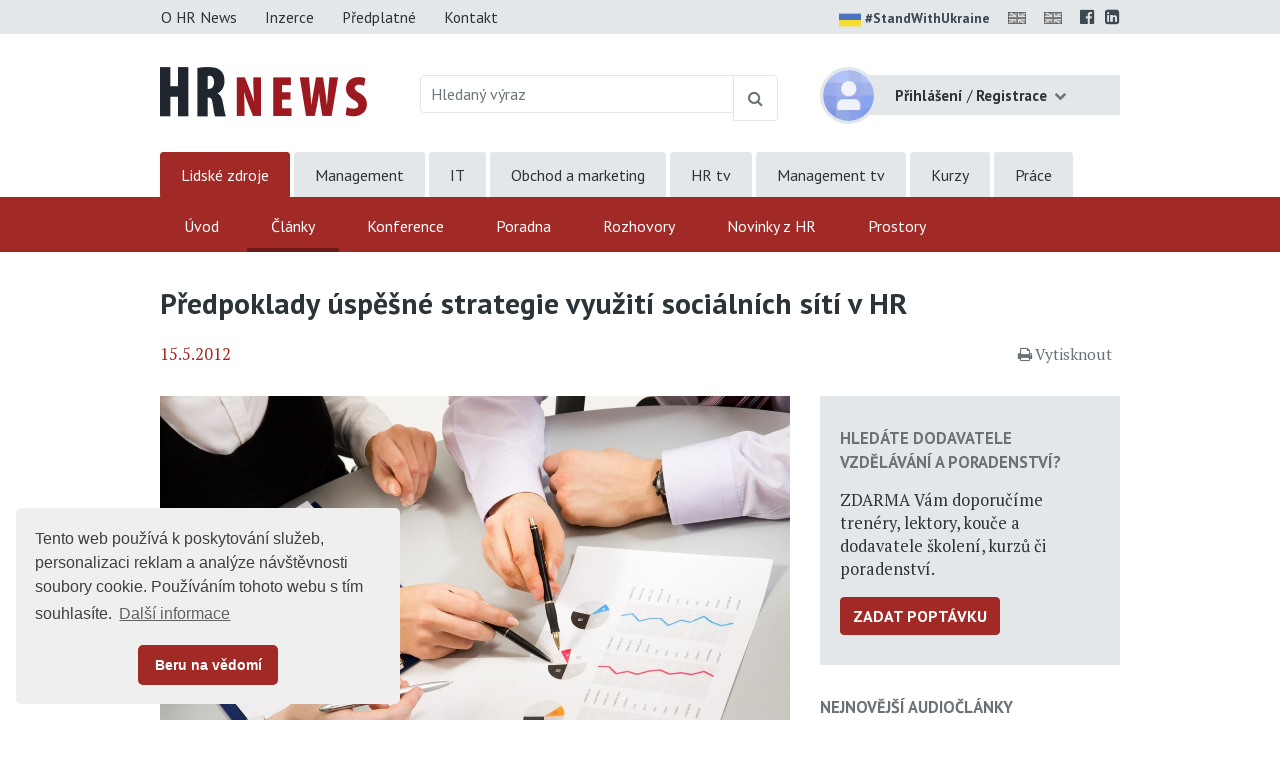

--- FILE ---
content_type: text/html;charset=UTF-8
request_url: https://www.hrnews.cz/lidske-zdroje/nabor-id-2698717/predpoklady-uspesne-strategie-vyuziti-socialnich-siti-v-hr-id-1619016
body_size: 9625
content:
<!DOCTYPE html> <html lang="cs" prefix="og: http://ogp.me/ns#"> <head> <title>P&#345;edpoklady &#250;sp&#283;&#353;n&#233; strategie vyu&#382;it&#237; soci&#225;ln&#237;ch s&#237;t&#237; v HR | HR News</title> <meta name="viewport" content="width=device-width, initial-scale=1, shrink-to-fit=no"> <meta charset="utf-8"> <meta http-equiv="X-UA-Compatible" content="IE=edge"> <meta name="robots" content="index, follow"> <meta name="DC.Identifier" content="(SCHEME=ISSN) 2464-5184"> <meta name="author" content="(c) 2026 IVITERA a.s."> <meta name="copyright" content="(c) 2026 IVITERA a.s."> <link rel="shortcut icon" href="/favicon.ico"> <link rel="apple-touch-icon" href="https://www.hrnews.cz/apple-touch-icon.png"> <link rel="search" type="application/opensearchdescription+xml" href="/static/educity/xml/opensearch-hrnews.xml" title="hrnews.cz"> <meta name="theme-color" content="#A12926"> <meta property="og:image" content="https://www.hrnews.cz/download-3252659-864-1513938449481.jpeg"><meta property="og:type" content="article"><meta property="og:title" content="P&#345;edpoklady &#250;sp&#283;&#353;n&#233; strategie vyu&#382;it&#237; soci&#225;ln&#237;ch s&#237;t&#237; v HR"><meta property="og:article:section" content="Lidsk&#233; zdroje"><meta property="og:article:published_time" content="2012-05-15"><meta property="og:url" content="https://www.hrnews.cz/lidske-zdroje/nabor-id-2698717/predpoklady-uspesne-strategie-vyuziti-socialnich-siti-v-hr-id-1619016"><meta property="og:description" content="Vyu&#382;&amp;iacute;vat v&amp;iacute;ce r&#367;zn&amp;yacute;ch platforem k v&amp;iacute;ce r&#367;zn&amp;yacute;m c&amp;iacute;l&#367;m, to by m&#283;lo b&amp;yacute;t dlouhodob&amp;yacute;m c&amp;iacute;lem strategie HR na soci&amp;aacute;ln&amp;iacute;ch s&amp;iacute;t..."><meta property="og:article:tag" content="Soci&#225;ln&#237; s&#237;t&#283;, Vyhled&#225;v&#225;n&#237; a n&#225;bor"> <meta name="twitter:title" content="P&#345;edpoklady &#250;sp&#283;&#353;n&#233; strategie vyu&#382;it&#237; soci&#225;ln&#237;ch s&#237;t&#237; v HR"><meta name="twitter:url" content="https://www.hrnews.cz/lidske-zdroje/nabor-id-2698717/predpoklady-uspesne-strategie-vyuziti-socialnich-siti-v-hr-id-1619016"><meta name="twitter:description" content="Vyu&#382;&amp;iacute;vat v&amp;iacute;ce r&#367;zn&amp;yacute;ch platforem k v&amp;iacute;ce r&#367;zn&amp;yacute;m c&amp;iacute;l&#367;m, to by m&#283;lo b&amp;yacute;t dlouhodob&amp;yacute;m c&amp;iacute;lem strategie HR na soci&amp;aacute;ln&amp;iacute;ch s&amp;iacute;t..."><meta name="description" content="Vyu&#382;&amp;iacute;vat v&amp;iacute;ce r&#367;zn&amp;yacute;ch platforem k v&amp;iacute;ce r&#367;zn&amp;yacute;m c&amp;iacute;l&#367;m, to by m&#283;lo b&amp;yacute;t dlouhodob&amp;yacute;m c&amp;iacute;lem strategie HR na soci&amp;aacute;ln&amp;iacute;ch s&amp;iacute;t..."><meta name="twitter:image" content="https://www.hrnews.cz/download-3252659-864-1513938449481.jpeg"> <link rel="image_src" href="https://www.hrnews.cz/download-3252659-864-1513938449481.jpeg"> <link rel="dns-prefetch" href="//fonts.googleapis.com"> <link rel="preconnect" href="https://fonts.googleapis.com"> <link rel="dns-prefetch" href="//fonts.gstatic.com"> <link rel="preconnect" href="https://fonts.gstatic.com"> <link rel="dns-prefetch" href="//googleads.g.doubleclick.net"> <link rel="preconnect" href="https://googleads.g.doubleclick.net"> <link rel="dns-prefetch" href="//www.google-analytics.com"> <link rel="preconnect" href="https://www.google-analytics.com"> <link rel="dns-prefetch" href="//www.googleadservices.com"> <link rel="preconnect" href="https://www.googleadservices.com"> <meta name="google-site-verification" content="-DTH8rDANBEuavXVQ2ZNXx_G4oyBkineDI6mrxanj6E"> <meta name="seznam-wmt" content="ua2WifC82cdE2Z8GE6DeoDYBAQY3OSXU"/> <link rel="alternate" title="HR News" href="/rss" type="application/rss+xml"> <script async src="https://www.googletagmanager.com/gtag/js"></script> <script>window.dataLayer=window.dataLayer||[];function gtag(){dataLayer.push(arguments)}gtag("js",new Date());gtag("config","AW-1071458108");gtag("config","G-VF957FFGM6");</script> </head> <body> <link href="https://fonts.googleapis.com/css2?family=PT+Sans:wght@400;700&family=PT+Serif:wght@400;700&display=swap" rel="stylesheet"> <link rel="stylesheet" href="/static/css/libraries/fontawesome4/font-awesome.min.css" media="all"> <link rel="stylesheet" href="/static/css/libraries/bootstrap4/bootstrap.min.css"> <link rel="stylesheet" href="/project-less.css?v=04c875090b&s=EcNewsArticleDetail" media="all"> <script src="/static/js/libraries/jquery/jquery.min.js"></script> <header> <div id="header-main"> <nav id="top-line" class="hidden-print"> <div class="container"> <div class="row"> <div class="col-sm-7 text-left"> <a href="https://www.hrnews.cz/o-hr-news" title="O HR News" class="btn btn-link ">O HR News</a> <a href="https://www.hrnews.cz/inzerce" title="Nabídka inzerce" class="btn btn-link ">Inzerce</a> <a href="https://www.hrnews.cz/predplatne" title="Předplatné" class="btn btn-link ">Předplatné</a> <a href="https://www.hrnews.cz/kontakt" title="Kontaktní informace" class="btn btn-link ">Kontakt</a> </div> <div class="col-sm-5 text-right"> <a href="https://www.stojimezaukrajinou.cz" target="_blank" class="ukraine" style="display: inline-block; font-weight: bold; font-size: 90%; margin-right: 8px;"> <img src="/images/flag-ukraine.png" alt="ukraine" class="img-fluid" style="border-radius: 2px; height: 22px; margin-right: 4px;">#StandWithUkraine </a> <span id="google_translate_flag"> <a id="translation-link-en" title="Switch to English" href="?setlang=en"><img src="/images/english.gif" alt="EN" class="flag"></a> </span> <span id="google_translate_flag"> <a href="#" id="translation-link-en" data-lang="English" title="Google Translate to English"><img src="/images/english.gif" alt="EN"></a> </span> <script>$(document).on("click","#translation-link-en",function(){window.location.href="https://translate.google.com/translate?js=n&sl=cs&tl=en&u="+window.location.href});</script> <a href="https://www.facebook.com/hrnews.cz" target="_blank" rel="nofollow noreferrer" title="Profil HR News na Facebooku"><span class="fa fa-facebook-official"></span></a> <a href="https://www.linkedin.com/company/hrnews-cz" target="_blank" rel="nofollow noreferrer" title="HR News LinkedIn skupina"><span class="fa fa-linkedin-square"></span></a> </div> </div> </div> </nav> <div id="leaderboard-wrapper"> <div id="leaderboard"> <script type="text/javascript" src="//www.educity.cz/promotion/adx.js"></script> <script type='text/javascript'>if(!document.phpAds_used){document.phpAds_used=","}phpAds_random=new String(Math.random());phpAds_random=phpAds_random.substring(2,11);document.write("<script language='JavaScript' type='text/javascript' src='");document.write("//www.educity.cz/promotion/adjs.php?n="+phpAds_random);document.write("&amp;what=zone:456&amp;target=_blank");document.write("&amp;exclude="+document.phpAds_used);if(document.referrer){document.write("&amp;referer="+escape(document.referrer))}document.write("'><\/script>");</script> <noscript> <a href="//www.educity.cz/promotion/adclick.php?n=a02a0f49" target="_blank"> <img src="//www.educity.cz/promotion/adview.php?what=zone:456&amp;n=a02a0f49" border="0" alt="Reklama"> </a> </noscript> </div> </div> <div id="logo-line" class="container"> <div class="row"> <div class="col-sm-3 col-8"> <div id="logo"> <a href="https://www.hrnews.cz" title="HR News"> <img src="/static/educity/images/news/design-hr/logo-news.png" alt="HR News" class="img-fluid hidden-xs"> </a> </div> </div> <div class="col-sm-5 d-none d-sm-block hidden-print"> <form method="get" action="https://www.hrnews.cz/hledej"> <div id="global-fulltext" class="input-group"> <input type="text" name="fulltext" value="" class="form-control" placeholder="Hledaný výraz" aria-label="Hledaný výraz" maxlength="50"> <div class="input-group-append"> <button class="btn btn-outline-secondary" type="submit" title="Hledej"><span class="fa fa-search"></span></button> </div> </div> </form> </div> <div class="col-sm-4 col-4"> <div id="usermenu" class="no-login hidden-print"> <div class="dropdown"> <img src="/static/educity/images/empty-image.png" data-lazy-src="/static/educity/images/news/usermenu-avatar.png" class="user-image" alt="no-avatar"> <div class="user-btn dropdown-toggle" data-toggle="dropdown" aria-haspopup="true" aria-expanded="false"> <span class="d-inline d-sm-none"><span class="fa fa-user"></span></span> <span class="d-none d-sm-inline"> <strong>Přihlášení</strong> <span class="delimiter">/</span> <strong>Registrace</strong> </span> </div> <div class="dropdown-menu dropdown-menu-right"> <a class="dropdown-item" href="https://www.hrnews.cz/prihlaseni" title="Přihlášení uživatele">Přihlaste se</a> <a class="dropdown-item" href="https://www.hrnews.cz/registrace" title="Registrace uživatelů">Zaregistrujte se</a> </div> </div> <div class="modal" id="subscription-info-popup" tabindex="-1" role="dialog"> <div class="modal-dialog"> <div class="modal-content"> <div class="modal-header"> <div class="modal-title">Informace o Vašem předplatném na HR News</div> <button type="button" class="close" data-dismiss="modal" aria-label="Zavřít"><span aria-hidden="true">&times;</span></button> </div> <div class="modal-body"> <br><strong>Historie Vašeho předplatného</strong> <br><em>žádné záznamy v historii</em> </div> </div> </div> </div> </div> </div> </div> </div> <div id="navigation" class="hidden-print"> <div id="global-navigation"> <div class="container"><ul class="menu"> <li class="active "> <a href="https://www.hrnews.cz/" title="Lidsk&#233; zdroje" data-label-content="Lidsk&#233; zdroje"> Lidsk&#233; zdroje </a> </li> <li class=" "> <a href="https://www.managementnews.cz/" title="Management" data-label-content="Management"> Management </a> </li> <li class=" "> <a href="https://www.abravito.cz/" title="IT" data-label-content="IT"> IT </a> </li> <li class=" "> <a href="https://www.salesnews.cz/" title="Obchod a marketing" data-label-content="Obchod a marketing"> Obchod a marketing </a> </li> <li class=" "> <a href="https://www.hrtv.cz/" title="HR tv" data-label-content="HR tv"> HR tv </a> </li> <li class=" "> <a href="https://www.managementtv.cz/" title="Management tv" data-label-content="Management tv"> Management tv </a> </li> <li class=" "> <a href="https://www.educity.cz/" title="Kurzy" data-label-content="Kurzy"> Kurzy </a> </li> <li class=" "> <a href="https://dreamjobs.hrnews.cz" title="Pr&#225;ce" data-label-content="Pr&#225;ce" target="_blank"> Pr&#225;ce </a> </li> </ul> </div> </div> <div id="main-navigation"> <div class="container"><ul class="menu"> <li class=" "> <a href="https://www.hrnews.cz/" title="&#218;vod" data-label-content="&#218;vod"> &#218;vod </a> </li> <li class="active "> <a href="https://www.hrnews.cz/lidske-zdroje" title="&#268;l&#225;nky" data-label-content="&#268;l&#225;nky"> &#268;l&#225;nky </a> </li> <li class=" "> <a href="https://www.hrnews.cz/konference" title="Konference" data-label-content="Konference"> Konference </a> </li> <li class=" "> <a href="https://www.hrnews.cz/poradna-hr-news/" title="Poradna" data-label-content="Poradna"> Poradna </a> </li> <li class=" "> <a href="https://www.hrnews.cz/rozhovory" title="Rozhovory" data-label-content="Rozhovory"> Rozhovory </a> </li> <li class=" "> <a href="https://www.hrnews.cz/novinky-z-hr" title="Novinky z HR" data-label-content="Novinky z HR"> Novinky z HR </a> </li> <li class=" "> <a href="https://www.hrnews.cz/skolici-prostory" title="Prostory" data-label-content="Prostory"> Prostory </a> </li> </ul> </div> </div> </div> </div> <div id="header-mobile"> <div class="container"> <div class="row"> <div class="col-8"> <div id="logo-mobile"> <a href="https://www.hrnews.cz" title="HR News"> <img src="/static/educity/images/news/design-hr/logo-news-white.png" alt="HR News" class="img-fluid"> </a> </div> </div> <div class="col-4 text-right"> <a href="javascript:;" class="mobile-menu-btn mobile-menu-btn-open"><span class="fa fa-bars"></span><span class="sr-only">Menu</span></a> </div> </div> </div> <div id="menu-mobile"> <div class="container"> <div class="row"> <div class="col-2 px-0 menu-close"><a href="javascript:;" class="mobile-menu-close"><span class="fa fa-times"></span></a></div> <div class="col-10 menu-switch"> <div class="row"> <div class="col-6 menu-switch-header">Rubriky</div> <div class="col-6 text-right"> <a href="javascript:;" class="mobile-menu-btn mobile-menu-switch-link" data-menu-remote=".menu-remote-search"><span class="fa fa-search"></span></a> <a href="javascript:;" class="mobile-menu-btn mobile-menu-switch-link" data-menu-remote=".menu-remote-user"><span class="fa fa-user"></span></a> <a href="javascript:;" class="mobile-menu-btn mobile-menu-switch-link hide" data-menu-remote=".menu-remote-navigation"><span class="fa fa-bars"></span></a> </div> </div> </div> </div> <div class="row"> <div class="col-2 mobile-menu-close"></div> <div class="col-10 menu-content"> <div class="menu-content-item menu-remote-navigation" data-header="Rubriky"> <ul class="menu"> <li class=" "> <a href="https://www.hrnews.cz/" title="&#218;vod" data-label-content="&#218;vod"> &#218;vod </a> </li> <li class="active "> <a href="https://www.hrnews.cz/lidske-zdroje" title="&#268;l&#225;nky" data-label-content="&#268;l&#225;nky"> &#268;l&#225;nky </a> </li> <li class=" "> <a href="https://www.hrnews.cz/konference" title="Konference" data-label-content="Konference"> Konference </a> </li> <li class=" "> <a href="https://www.hrnews.cz/poradna-hr-news/" title="Poradna" data-label-content="Poradna"> Poradna </a> </li> <li class=" "> <a href="https://www.hrnews.cz/rozhovory" title="Rozhovory" data-label-content="Rozhovory"> Rozhovory </a> </li> <li class=" "> <a href="https://www.hrnews.cz/novinky-z-hr" title="Novinky z HR" data-label-content="Novinky z HR"> Novinky z HR </a> </li> <li class=" "> <a href="https://www.hrnews.cz/skolici-prostory" title="Prostory" data-label-content="Prostory"> Prostory </a> </li> </ul> <div class="global-menu"><ul class="menu"> <li class="active "> <a href="https://www.hrnews.cz/" title="Lidsk&#233; zdroje" data-label-content="Lidsk&#233; zdroje"> Lidsk&#233; zdroje </a> </li> <li class=" "> <a href="https://www.managementnews.cz/" title="Management" data-label-content="Management"> Management </a> </li> <li class=" "> <a href="https://www.abravito.cz/" title="IT" data-label-content="IT"> IT </a> </li> <li class=" "> <a href="https://www.salesnews.cz/" title="Obchod a marketing" data-label-content="Obchod a marketing"> Obchod a marketing </a> </li> <li class=" "> <a href="https://www.hrtv.cz/" title="HR tv" data-label-content="HR tv"> HR tv </a> </li> <li class=" "> <a href="https://www.managementtv.cz/" title="Management tv" data-label-content="Management tv"> Management tv </a> </li> <li class=" "> <a href="https://www.educity.cz/" title="Kurzy" data-label-content="Kurzy"> Kurzy </a> </li> <li class=" "> <a href="https://dreamjobs.hrnews.cz" title="Pr&#225;ce" data-label-content="Pr&#225;ce" target="_blank"> Pr&#225;ce </a> </li> </ul> </div> </div> <div class="menu-content-item menu-remote-search hide" data-header="Hledat"> <div class="padding"> <form action="https://www.hrnews.cz/hledej" method="get"> <div class="form-group"> <label>Najděte si na HR News</label> <input type="text" class="form-control" name="fulltext" value="" maxlength="150"> </div> <button type="submit" class="btn btn-primary btn-block btn-flat">Vyhledat</button> </form> </div> </div> <div class="menu-content-item menu-remote-user hide" data-header="Uživatel"> <div class="padding"> <form action="https://www.hrnews.cz/prihlaseni" method="post"> <div class="form-group"> <label>Uživatelské jméno</label> <input type="text" name="username" class="form-control" required> </div> <div class="form-group"> <label>Heslo</label> <input type="password" name="password" class="form-control" required> </div> <input type="hidden" name="rememberlogin" value="1"> <input name="action" type="hidden" value="NemetonLoginUser"> <button type="submit" class="btn btn-primary btn-block btn-flat">Přihlásit se</button> </form> <br> <a href="https://www.hrnews.cz/zapomenute-heslo">Přeji si nové heslo</a><br> <a href="https://www.hrnews.cz/registrace">Registrace čtenáře</a> </div> </div> </div> </div> </div> </div> </div> </header> <main> <div class="container"> <div id="article-detail"> <h1>P&#345;edpoklady &#250;sp&#283;&#353;n&#233; strategie vyu&#382;it&#237; soci&#225;ln&#237;ch s&#237;t&#237; v HR</h1> <div class="article-info"> <span class="date">15.5.2012</span> <span class="admin-links"> <span class="hidden-print"> </span> </span> <span class="links"> <span class="dual-switch hidden-print"> <a href="javascript: window.print();" class="print-article"><i class="fa fa-print"></i>Vytisknout</a> </span> </span> </div> <div class="article-perex"> </div> <div class="row"> <div class="col-md-8"> <img src="/static/educity/images/empty-image.png" data-lazy-src="https://www.hrnews.cz/download-3252659-865-1513938449481.jpeg" class="img-fluid img-responsive article-image" alt="" title=""> <div class="illustrative-image">Ilustrační snímek</div> <div class="clearfix"></div> <div class="article-content"> <p>Využ&iacute;vat v&iacute;ce různ&yacute;ch platforem k v&iacute;ce různ&yacute;m c&iacute;lům, to by mělo b&yacute;t dlouhodob&yacute;m c&iacute;lem strategie HR na soci&aacute;ln&iacute;ch s&iacute;t&iacute;ch. Pokud v&scaron;ak s využ&iacute;v&aacute;n&iacute;m soci&aacute;ln&iacute;ch s&iacute;t&iacute; pro &uacute;čely HR teprve zač&iacute;n&aacute;te, zvolte si pouze jednu s&iacute;ť a jeden c&iacute;l, jehož chcete prostřednictv&iacute;m soci&aacute;ln&iacute;ch s&iacute;t&iacute; dos&aacute;hnout. Když začnete např&iacute;klad n&aacute;borem, nezač&iacute;nejte s retenc&iacute; dř&iacute;ve, než v&aacute;m n&aacute;bor začne dobře fungovat. Až v&iacute;ce proniknete do toho, jak oslovit potenci&aacute;ln&iacute; uchazeče o pr&aacute;ci a budovat s nimi vztahy, můžete použ&iacute;t stejnou strategii i na dal&scaron;&iacute;ch s&iacute;t&iacute;ch a &uacute;kolech.</p> <p>&Uacute;spě&scaron;n&aacute; strategie vyžaduje tři z&aacute;kladn&iacute; předpoklady: 1) využit&iacute; aktu&aacute;ln&iacute;ch technologi&iacute;, 2) jasn&eacute; povědom&iacute; o tom, co funguje a co nikoli a 3) měřen&iacute; n&aacute;vratnosti investic.</p> <p><strong>Technologie </strong></p> <p>Použ&iacute;v&aacute;n&iacute; zastaral&yacute;ch webov&yacute;ch str&aacute;nek nebo technologi&iacute; d&aacute; potenci&aacute;ln&iacute;ch uchazečům o pr&aacute;ci jasn&yacute; sign&aacute;l, jak je na tom va&scaron;e společnost s inovacemi. Zejm&eacute;na nejmlad&scaron;&iacute; generace sleduje prezentaci firem na soci&aacute;ln&iacute;ch s&iacute;t&iacute;ch velmi bedlivě. Pouze zveřejňovat nab&iacute;dky voln&yacute;ch m&iacute;st na pracovn&iacute;ch port&aacute;lech dnes již nestač&iacute;. Jestliže chcete oslovit i kvalitn&iacute; pasivn&iacute; uchazeče, měli byste do sv&yacute;ch profilů na soci&aacute;ln&iacute;ch s&iacute;t&iacute;ch umisťovat videa z firemn&iacute;ho prostřed&iacute;, komunikovat ve f&oacute;rech apod.</p> <p><strong>Pokrok</strong></p> <p>Abyste splnili sv&eacute; c&iacute;le a nepřekročili rozpočet, mus&iacute;te pravidelně vyhodnocovat pokrok sv&eacute; strategie a sledovat, co funguje. Znamen&aacute; to vědět např&iacute;klad to, kolik zaměstnanců jste z&iacute;skali prostřednictv&iacute;m pracovn&iacute;ho port&aacute;lu A, pracovn&iacute;ho port&aacute;lu B a soci&aacute;ln&iacute; s&iacute;tě C. Na pilotn&iacute; provoz nov&eacute; iniciativy navažte pravideln&yacute;mi čtvrtletn&iacute;mi hodnocen&iacute;mi efektivity.</p> <p><strong>N&aacute;vratnost investic</strong></p> <p>Va&scaron;emu finančn&iacute;mu a gener&aacute;ln&iacute;mu řediteli bude jen těžko stačit, když mu jako argument pro investici do využit&iacute; soci&aacute;ln&iacute;ch s&iacute;t&iacute; pro &uacute;čely HR uvedete počet n&aacute;v&scaron;těvn&iacute;ků va&scaron;eho profilu na <em>Facebooku</em> či <em>LinkedInu</em>. Potřebujete měř&iacute;tka, kter&aacute; uk&aacute;ž&iacute; jasnou hodnotu soci&aacute;ln&iacute;ch s&iacute;t&iacute; pro firmu. V př&iacute;padě n&aacute;boru proto propojte data ze soci&aacute;ln&iacute;ch s&iacute;t&iacute; př&iacute;mo s va&scaron;&iacute;m HRIS, aby bylo jasně vidět, odkud uchazeči přich&aacute;zej&iacute;. Je-li va&scaron;&iacute;m c&iacute;lem zv&yacute;&scaron;en&iacute; angažovanosti zaměstnanců, představte veden&iacute; data spojen&aacute; s va&scaron;imi KPIs.</p> <p>-kk-</p> </div> <div class="clearfix"></div> <div class="clearfix"></div> <strong>Zdroj:</strong> Canadian HR Reporter - server kanadsk&#233;ho magaz&#237;nu o &#345;&#237;zen&#237; lidsk&#253;ch zdroj&#367; <br><a href="https://www.hrnews.cz/zdroje-clanku/canadian-hr-reporter-id-1326812" title="Zobrazit přehled článků ze zdroje Canadian HR Reporter" class="source-more-articles">Zobrazit přehled článků ze zdroje Canadian HR Reporter</a> <div class="article-author-wrapper"> <div class="row"> <div class="col-sm-8"> </div> <div class="col-sm-4 social-links"> <div class="a2a_kit a2a_kit_size_32 a2a_default_style hidden-print" data-a2a-icon-color="silver"> <a class="a2a_button_facebook"></a> <a class="a2a_button_linkedin"></a> <a class="a2a_dd" href="https://www.addtoany.com/share"></a> </div> <script async src="https://static.addtoany.com/menu/page.js"></script> <div class="clearfix"></div> </div> </div> </div> <div class="row"> <div class="col-sm-auto"> <a href="https://www.hrnews.cz/portal/template/EcNewsCommentsTree/id/1619016" class="btn btn-primary">Komentáře &nbsp;&nbsp;<span class="badge badge-pill">0</span></a> </div> <div class="col article-topics-wrapper"> <a href="https://www.hrnews.cz/portal/template/EcEduArticles/topic/1382081" class="badge badge-secondary">Soci&#225;ln&#237; s&#237;t&#283;</a> <a href="https://www.hrnews.cz/portal/template/EcEduArticles/topic/148676" class="badge badge-secondary">Vyhled&#225;v&#225;n&#237; a n&#225;bor</a> </div> </div> <div class="preceeding-following-articles hidden-print"> </div> </div> <div class="col-md-4"> <aside class="right-column right-column-without-margin-top"> <div class="right-block right-block-gray hidden-print"> <h3><a href="https://www.hrnews.cz/poptavka">Hledáte dodavatele vzdělávání a&nbsp;poradenství?</a></h3> <p>ZDARMA Vám doporučíme trenéry, lektory, kouče a dodavatele školení, kurzů či poradenství. </p> <a href="https://www.hrnews.cz/poptavka" class="btn btn-primary">Zadat poptávku</a> </div> <div id="ajax-part-899" style="display:none;"></div><script type="text/javascript">$(document).ready(function(){$("#ajax-part-899").load("/portal/template/EcAjaxNavigationLoad?navigationTemplate=EcNewsAudioArticles.vm",false,function(){$("#ajax-part-899").fadeIn(1500,function(){})})});</script> <div class="right-block"> <h3><a href="https://www.hrnews.cz/nejctenejsi-clanky">Nejčtenější články</a></h3> <ol> <li><a href="https://www.hrnews.cz/lidske-zdroje/rozvoj-id-2698897/jak-prezentovat-12-kroku-ktere-z-vas-udelaji-sebevedomeho-re-id-4469433">Jak prezentovat: 12 krok&#367;, kter&#233; z v&#225;s ud&#283;laj&#237; sebev&#283;dom&#233;ho &#345;e&#269;n&#237;ka</a></li> <li><a href="https://www.hrnews.cz/lidske-zdroje/legislativa-id-2698718/pracovni-urazy-se-od-roku-2026-budou-hlasit-jen-elektronicky-id-4481013">Pracovn&#237; &#250;razy se od roku 2026 budou hl&#225;sit jen elektronicky. Pro zam&#283;stnavatele to v&#353;ak znamen&#225; nutnost v&#269;asn&#233; p&#345;&#237;pravy</a></li> <li><a href="https://www.hrnews.cz/lidske-zdroje/rizeni-id-2698710/mzdovy-vyvoj-v-it-naroky-rostou-mzdy-nikoli-hlad-po-speciali-id-4485284">Mzdov&#253; v&#253;voj v IT: n&#225;roky rostou, mzdy nikoli. Hlad po specialistech trv&#225;, juniorsk&#253;ch pozic ale ub&#253;v&#225;</a></li> <li><a href="https://www.hrnews.cz/lidske-zdroje/legislativa-id-2698718/kdyz-onemocnite-na-dovolene-muzete-si-dny-volna-vratit-pozor-id-4468415">Kdy&#382; onemocn&#237;te na dovolen&#233;. M&#367;&#382;ete si dny volna &#8222;vr&#225;tit&#8220;? Pozor tak&#233; na neschopenku ze zahrani&#269;&#237;</a></li> <li><a href="https://www.hrnews.cz/lidske-zdroje/nabor-id-2698717/na-ceste-k-nove-praci-hraje-klicovou-roli-zivotopis-jen-tret-id-4469417">Na cest&#283; k nov&#233; pr&#225;ci hraje kl&#237;&#269;ovou roli &#382;ivotopis. Jen t&#345;etina uchaze&#269;&#367; jej p&#345;i hled&#225;n&#237; pr&#225;ce aktualizuje</a></li> </ol> </div> <div class="right-block hidden-print"> <h3>Články s výukou angličtiny</h3> <ol> <li><a href="https://www.hrnews.cz/dual/lidske-zdroje/rozvoj-id-2698897/micro-learning-co-je-to-tzv-mikro-uceni-a-jak-vam-pomuze-roz-id-4491553">&#8222;Micro-learning&#8220;: Co je to tzv. mikro-u&#269;en&#237; a jak v&#225;m pom&#367;&#382;e rozv&#237;jet pracovn&#237;ky</a></li> <li><a href="https://www.hrnews.cz/dual/lidske-zdroje/trendy-id-148711/vanocni-vecirek-jak-jej-zorganizovat-tak-aby-na-nej-vsichni-id-4489144">V&#225;no&#269;n&#237; ve&#269;&#237;rek: Jak jej zorganizovat tak, aby na n&#283;j v&#353;ichni vzpom&#237;nali v dobr&#233;m</a></li> <li><a href="https://www.hrnews.cz/dual/lidske-zdroje/nabor-id-2698717/nekolik-dobrych-duvodu-proc-je-potreba-vest-pracovni-pohovor-id-4486468">N&#283;kolik dobr&#253;ch d&#367;vod&#367;, pro&#269; je pot&#345;eba v&#233;st pracovn&#237; pohovor osobn&#283;</a></li> </ol> </div> </aside> </div> </div> </div> <script>if(typeof gtag!=="undefined"){gtag("event","article-shown",{send_to:"G-VF957FFGM6",topic_tree_ids:"|1382081||148711||147382||148676||148675||2698717|",article_name:"Předpoklady úspěšné strategie využití sociálních sítí v HR"})};</script> <script type="text/javascript">$(function(){});</script> </div> </main> <footer class="hidden-print"> <div class="container"> <div class="row"> <div class="col-sm-5"> <div id="copyright"> Copyright &#169; 2026 <a href="https://www.ivitera.com/" title="IVITERA a.s." target="_blank" rel="noopener">IVITERA&nbsp;a.s.</a> <span>Veškeré články, infomace a&nbsp;materiály publikované na serveru HR News nesmějí být dále šířeny, kopírovány nebo v&nbsp;jakékoli podobě publikovány bez svolení společnosti IVITERA&nbsp;a.s.</span> </div> <span class="issn">ISSN 2464-5184</span> </div> <div class="col-sm-6"> <div class="row"> <div class="col-sm-6"> <p><a href="https://www.hrnews.cz/o-hr-news" title="O HR News">O HR News</a></p> <p><a href="https://www.hrnews.cz/publikovat-obsah" title="Publikovat obsah na HR News">Publikovat obsah</a></p> <p><a href="https://www.hrnews.cz/inzerce" title="Nabídka inzerce" class="link">Inzerce</a></p> </div> <div class="col-sm-6"> <p><a href="https://www.hrnews.cz/predplatne" title="Předplatné">Předplatné</a></p> <p><a href="https://www.hrnews.cz/dokumenty/zasady-zpracovani-osobnich-udaju">Zásady zpracování osobních údajů</a></p> <p><a href="https://www.hrnews.cz/kontakt" title="Kontaktní informace">Kontakt</a></p> </div> </div> <div class="footer-social-links"> <a href="https://www.facebook.com/hrnews.cz" target="_blank" rel="nofollow noreferrer" title="Profil HR News na Facebooku"><span class="fa fa-facebook-official"></span></a> <a href="https://www.linkedin.com/company/hrnews-cz" target="_blank" rel="nofollow noreferrer" title="HR News LinkedIn skupina"><span class="fa fa-linkedin-square"></span></a> </div> </div> <div class="col-sm-1"> <a href="#" class="top"><span class="fa fa-chevron-up"></span><span class="d-inline d-sm-none">Nahoru</span></a> </div> </div> </div> </footer> <script src="/static/js/libraries/cookieconsent/cookieconsent.min.js"></script> <style rel="stylesheet" type="text/css">.cc-window{opacity:1;-webkit-transition:opacity 1s ease;transition:opacity 1s ease}.cc-window.cc-invisible{opacity:0}.cc-animate.cc-revoke{-webkit-transition:transform 1s ease;-webkit-transition:-webkit-transform 1s ease;transition:-webkit-transform 1s ease;transition:transform 1s ease;transition:transform 1s ease,-webkit-transform 1s ease}.cc-animate.cc-revoke.cc-top{-webkit-transform:translateY(-2em);transform:translateY(-2em)}.cc-animate.cc-revoke.cc-bottom{-webkit-transform:translateY(2em);transform:translateY(2em)}.cc-animate.cc-revoke.cc-active.cc-top{-webkit-transform:translateY(0);transform:translateY(0)}.cc-animate.cc-revoke.cc-active.cc-bottom{-webkit-transform:translateY(0);transform:translateY(0)}.cc-revoke:hover{-webkit-transform:translateY(0);transform:translateY(0)}.cc-grower{max-height:0;overflow:hidden;-webkit-transition:max-height 1s;transition:max-height 1s}.cc-revoke,.cc-window{position:fixed;overflow:hidden;-webkit-box-sizing:border-box;box-sizing:border-box;font-family:Helvetica,Calibri,Arial,sans-serif;font-size:16px;line-height:1.5em;display:-webkit-box;display:-ms-flexbox;display:flex;-ms-flex-wrap:nowrap;flex-wrap:nowrap;z-index:9999}.cc-window.cc-static{position:static}.cc-window.cc-floating{padding:2em;max-width:24em;-webkit-box-orient:vertical;-webkit-box-direction:normal;-ms-flex-direction:column;flex-direction:column}.cc-window.cc-banner{padding:1em 1.8em;width:100%;-webkit-box-orient:horizontal;-webkit-box-direction:normal;-ms-flex-direction:row;flex-direction:row}.cc-revoke{padding:.5em}.cc-revoke:hover{text-decoration:underline}.cc-header{font-size:18px;font-weight:700}.cc-btn,.cc-close,.cc-link,.cc-revoke{cursor:pointer}.cc-link{opacity:.8;display:inline-block;padding:.2em;text-decoration:underline}.cc-link:hover{opacity:1}.cc-link:active,.cc-link:visited{color:initial}.cc-btn{display:block;padding:.4em .8em;font-size:.9em;font-weight:700;border-width:2px;border-style:solid;text-align:center;white-space:nowrap}.cc-highlight .cc-btn:first-child{background-color:transparent;border-color:transparent}.cc-highlight .cc-btn:first-child:focus,.cc-highlight .cc-btn:first-child:hover{background-color:transparent;text-decoration:underline}.cc-close{display:block;position:absolute;top:.5em;right:.5em;font-size:1.6em;opacity:.9;line-height:.75}.cc-close:focus,.cc-close:hover{opacity:1}.cc-revoke.cc-top{top:0;left:3em;border-bottom-left-radius:.5em;border-bottom-right-radius:.5em}.cc-revoke.cc-bottom{bottom:0;left:3em;border-top-left-radius:.5em;border-top-right-radius:.5em}.cc-revoke.cc-left{left:3em;right:unset}.cc-revoke.cc-right{right:3em;left:unset}.cc-top{top:1em}.cc-left{left:1em}.cc-right{right:1em}.cc-bottom{bottom:1em}.cc-floating>.cc-link{margin-bottom:1em}.cc-floating .cc-message{display:block;margin-bottom:1em}.cc-window.cc-floating .cc-compliance{-webkit-box-flex:1;-ms-flex:1 0 auto;flex:1 0 auto}.cc-window.cc-banner{-webkit-box-align:center;-ms-flex-align:center;align-items:center}.cc-banner.cc-top{left:0;right:0;top:0}.cc-banner.cc-bottom{left:0;right:0;bottom:0}.cc-banner .cc-message{display:block;-webkit-box-flex:1;-ms-flex:1 1 auto;flex:1 1 auto;max-width:100%;margin-right:1em}.cc-compliance{display:-webkit-box;display:-ms-flexbox;display:flex;-webkit-box-align:center;-ms-flex-align:center;align-items:center;-ms-flex-line-pack:justify;align-content:space-between}.cc-floating .cc-compliance>.cc-btn{-webkit-box-flex:1;-ms-flex:1;flex:1}.cc-btn+.cc-btn{margin-left:.5em}@media print{.cc-revoke,.cc-window{display:none}}@media screen and (max-width:900px){.cc-btn{white-space:normal}}@media screen and (max-width:414px) and (orientation:portrait),screen and (max-width:736px) and (orientation:landscape){.cc-window.cc-top{top:0}.cc-window.cc-bottom{bottom:0}.cc-window.cc-banner,.cc-window.cc-floating,.cc-window.cc-left,.cc-window.cc-right{left:0;right:0}.cc-window.cc-banner{-webkit-box-orient:vertical;-webkit-box-direction:normal;-ms-flex-direction:column;flex-direction:column}.cc-window.cc-banner .cc-compliance{-webkit-box-flex:1;-ms-flex:1 1 auto;flex:1 1 auto}.cc-window.cc-floating{max-width:none}.cc-window .cc-message{margin-bottom:1em}.cc-window.cc-banner{-webkit-box-align:unset;-ms-flex-align:unset;align-items:unset}.cc-window.cc-banner .cc-message{margin-right:0}}.cc-floating.cc-theme-classic{padding:1.2em;border-radius:5px}.cc-floating.cc-type-info.cc-theme-classic .cc-compliance{text-align:center;display:inline;-webkit-box-flex:0;-ms-flex:none;flex:none}.cc-theme-classic .cc-btn{border-radius:5px}.cc-theme-classic .cc-btn:last-child{min-width:140px}.cc-floating.cc-type-info.cc-theme-classic .cc-btn{display:inline-block}.cc-theme-edgeless.cc-window{padding:0}.cc-floating.cc-theme-edgeless .cc-message{margin:2em;margin-bottom:1.5em}.cc-banner.cc-theme-edgeless .cc-btn{margin:0;padding:.8em 1.8em;height:100%}.cc-banner.cc-theme-edgeless .cc-message{margin-left:1em}.cc-floating.cc-theme-edgeless .cc-btn+.cc-btn{margin-left:0}</style> <script>window.addEventListener("load",function(){window.cookieconsent.initialise({palette:{popup:{background:"#efefef",text:"#404040"},button:{background:"#A12926",text:"#ffffff"}},theme:"classic",position:"bottom-left",content:{message:"Tento web používá k&nbsp;poskytování služeb, personalizaci reklam a&nbsp;analýze návštěvnosti soubory cookie. Používáním tohoto webu s&nbsp;tím souhlasíte.",dismiss:"Beru na vědomí",link:"Další&nbsp;informace",href:"https://www.hrnews.cz/dokumenty/informace-o-cookies"}})});</script> <script type="text/javascript" src="/project-scripts.js?v=04c875090b&s=EcNewsArticleDetail"></script> <script type="text/javascript">function phpads_deliverActiveX(a){document.write(a)};</script> <script>!function(h,a,i,c,j,d,g){if(h.fbq){return}j=h.fbq=function(){j.callMethod?j.callMethod.apply(j,arguments):j.queue.push(arguments)};if(!h._fbq){h._fbq=j}j.push=j;j.loaded=!0;j.version="2.0";j.queue=[];d=a.createElement(i);d.async=!0;d.src=c;g=a.getElementsByTagName(i)[0];g.parentNode.insertBefore(d,g)}(window,document,"script","https://connect.facebook.net/en_US/fbevents.js");fbq("init","396287372680242");fbq("track","PageView");</script> <noscript><img height="1" width="1" style="display:none" src="https://www.facebook.com/tr?id=396287372680242&ev=PageView&noscript=1"/></noscript> </body> </html>